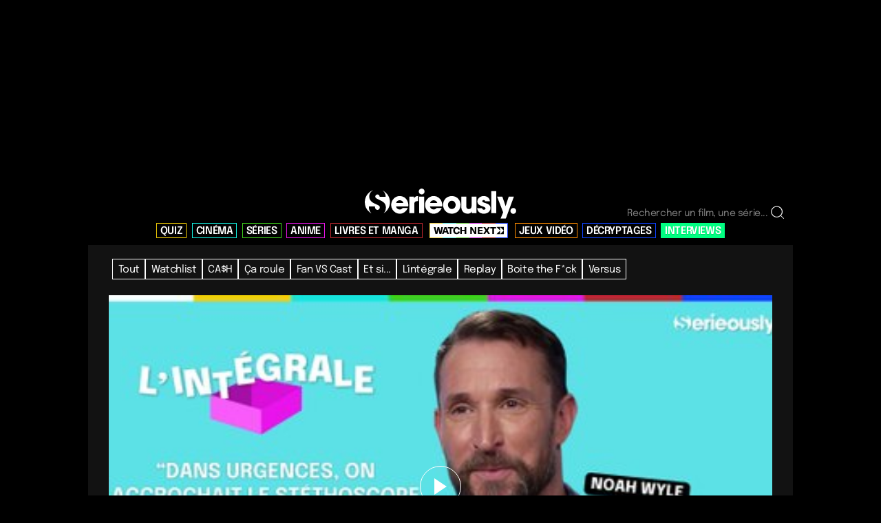

--- FILE ---
content_type: application/javascript
request_url: https://www.serieously.com/app/themes/bootstrap/dist/assets/main-D_-mkN8u.js
body_size: 2172
content:
const __vite__mapDeps=(i,m=__vite__mapDeps,d=(m.f||(m.f=["assets/cookie-consent-C_44emjF.css"])))=>i.map(i=>d[i]);
import{s as j,A as _}from"./utils-seblOEok.js";const T="modulepreload",A=function(s){return"/app/themes/bootstrap/dist/"+s},E={},a=function(t,n,l){let c=Promise.resolve();if(n&&n.length>0){document.getElementsByTagName("link");const o=document.querySelector("meta[property=csp-nonce]"),i=(o==null?void 0:o.nonce)||(o==null?void 0:o.getAttribute("nonce"));c=Promise.allSettled(n.map(e=>{if(e=A(e),e in E)return;E[e]=!0;const p=e.endsWith(".css"),w=p?'[rel="stylesheet"]':"";if(document.querySelector(`link[href="${e}"]${w}`))return;const m=document.createElement("link");if(m.rel=p?"stylesheet":T,p||(m.as="script"),m.crossOrigin="",m.href=e,i&&m.setAttribute("nonce",i),document.head.appendChild(m),p)return new Promise((O,q)=>{m.addEventListener("load",O),m.addEventListener("error",()=>q(new Error(`Unable to preload CSS for ${e}`)))})}))}function d(o){const i=new Event("vite:preloadError",{cancelable:!0});if(i.payload=o,window.dispatchEvent(i),!i.defaultPrevented)throw o}return c.then(o=>{for(const i of o||[])i.status==="rejected"&&d(i.reason);return t().catch(d)})};j.polyfill();const r={sticky:!1,isLg:window.innerWidth>=992,mobileNavOpen:!1};let u=null,f=null,v=null,y=null;function P(){const s=r.sticky;r.sticky=window.pageYOffset>0,s!==r.sticky&&u&&u.classList.toggle("sticky",r.sticky)}function I(){r.isLg=window.innerWidth>=992,r.isLg&&r.mobileNavOpen&&b(),u&&u.classList.toggle("is-lg",r.isLg)}function k(){r.mobileNavOpen=!r.mobileNavOpen,S()}function b(){r.mobileNavOpen=!1,S()}function S(){u&&u.classList.toggle("mobile-nav-open",r.mobileNavOpen),y&&y.classList.toggle("open",r.mobileNavOpen),document.body.style.overflow=r.mobileNavOpen?"hidden":""}function g(s){var n;s.preventDefault();const t=localStorage.getItem("email")||((n=document.querySelector("#modal form input"))==null?void 0:n.value);t&&fetch("https://www.serieously.com/wp-json/gf/v2/forms/1/submissions",{method:"POST",headers:{Authorization:"Basic Y2tfOTI5M2FlNjY2NzllYmY5NTEwNjA4NjRjOTQzNDRlOGE4YjExNzU5ZTpjc18yYjBkOTRkYTM5NTc1YTM3OWQyNzZjOTI1ZWJkZjU4Zjg3ZjY1ZDVh","Content-Type":"application/json"},body:JSON.stringify({input_1:t}),redirect:"follow"}).catch(()=>{})}function D(){document.addEventListener("click",function(s){const t=s.target.closest(".obfuscate");if(!t)return;const n=t.getAttribute("data-futurhref"),l=t.getAttribute("title"),c=t.getAttribute("aria-label"),d=t.getAttribute("data-icon"),o=t.getAttribute("rel"),i=atob(n),e=document.createElement("a");e.href=i,e.title=l,e.setAttribute("aria-label",c),e.target="_blank",e.rel=o,e.setAttribute("data-icon",d),t.classList.forEach(p=>{p!=="obfuscate"&&e.classList.add(p)}),e.classList.add("obfuscated"),e.innerHTML=t.innerHTML,t.parentNode.replaceChild(e,t),s.preventDefault(),e.click()})}function N(){const s=document.querySelectorAll(".tresor");s.length&&s.forEach(t=>{t.addEventListener("click",n=>{var c,d;n.preventDefault();const l=t.dataset.tresorType;if(localStorage.getItem("tresorsFound")===null){if(localStorage.getItem(l)===null){const o=new _(document.querySelector("#modal"));o.show(),(c=document.querySelector("#modal form"))==null||c.addEventListener("submit",i=>{i.preventDefault();const e=document.querySelector("#modal form input").value;localStorage.setItem("email",e),g(i),document.querySelector("#modal .modal-body").innerHTML="<p>Merci pour votre participation ! Vous pouvez fermer cette fenêtre.</p>"}),o.on("hide",()=>{localStorage.setItem("tresorsFound",1)})}}else if(localStorage.getItem("email"))new _(document.querySelector("#modal2")).show(),g(n);else{const o=new _(document.querySelector("#modal"));o.show(),(d=document.querySelector("#modal form"))==null||d.addEventListener("submit",i=>{i.preventDefault();const e=document.querySelector("#modal form input").value;localStorage.setItem("email",e),g(i),document.querySelector("#modal .modal-body").innerHTML="<p>Merci pour votre participation ! Vous pouvez fermer cette fenêtre.</p>"}),o.on("hide",()=>{localStorage.setItem("tresorsFound",1)})}})})}function L(){document.querySelectorAll(".slider").forEach((t,n)=>{const l=t.querySelector(".scrolling-touch"),c=t.querySelector(".next"),d=t.querySelector(".prev");if(!l||!c||!d)return;const o=l.querySelector("div");if(!o)return;const i=o.clientWidth;c.addEventListener("click",e=>{e.preventDefault(),e.stopPropagation(),l.scrollBy({left:i,behavior:"smooth"}),d.classList.remove("hidden")}),d.addEventListener("click",e=>{e.preventDefault(),e.stopPropagation(),l.scrollBy({left:-i,behavior:"smooth"})}),c.style.pointerEvents="auto",d.style.pointerEvents="auto",l.addEventListener("scroll",()=>{d.classList.toggle("hidden",l.scrollLeft<=0),c.classList.toggle("hidden",l.scrollLeft>=l.scrollWidth-l.clientWidth-10)})})}const h=Object.assign({"./atom/answer.js":()=>a(()=>import("./answer-yoD6TSFD.js"),[]),"./atom/email/email.js":()=>a(()=>import("./email-BwfLUCYe.js"),[]),"./atom/load-more/load-more.js":()=>a(()=>Promise.resolve().then(()=>M),void 0),"./atom/share/share.js":()=>a(()=>import("./share-C3T8a7Ez.js"),[]),"./atom/video/video.js":()=>a(()=>import("./video-Ck7jA7oS.js"),[]),"./framework/browser/index.js":()=>a(()=>import("./index-Cc0aZsrq.js"),[]),"./molecule/question-astro/question-astro.js":()=>a(()=>import("./question-astro-FmFgRqLi.js"),[]),"./molecule/question-personality/question-personality.js":()=>a(()=>import("./question-personality-FmFgRqLi.js"),[]),"./molecule/question-timer/question-timer.js":()=>a(()=>import("./question-timer-BIHI7g3E.js"),[]),"./molecule/question-trivia/question-trivia.js":()=>a(()=>import("./question-trivia-FmFgRqLi.js"),[]),"./organism/home-slider/home-slider.js":()=>a(()=>import("./home-slider-D_ZSGdmo.js"),[]),"./organism/quiz/quiz-native.js":()=>a(()=>import("./quiz-native-CEODV_bJ.js"),[]),"./organism/quiz/quiz.js":()=>a(()=>import("./quiz-FmFgRqLi.js"),[]),"./organism/submenu/submenu.js":()=>a(()=>Promise.resolve().then(()=>Y),void 0)});async function z(){const t=[{selector:"[data-video-component]",path:"./atom/video/video.js"},{selector:"[data-share-component]",path:"./atom/share/share.js"},{selector:"[data-email-component]",path:"./atom/email/email.js"},{selector:"[data-quiz-native]",path:"./organism/quiz/quiz-native.js"},{selector:".o-home-slider",path:"./organism/home-slider/home-slider.js"}].filter(({selector:n})=>document.querySelector(n)).map(({path:n})=>{var l;return(l=h[n])==null?void 0:l.call(h).catch(c=>console.error(`Failed to load ${n}:`,c))}).filter(Boolean);t.length>0&&await Promise.all(t)}function R(){document.querySelector(".wpgdprc-consent-bar, #qc-cmp2-container")&&a(()=>Promise.resolve({}),__vite__mapDeps([0]))}async function V(){u=document.getElementById("app"),f=document.querySelector("[data-mobile-nav-toggle]"),v=document.querySelector("[data-mobile-nav-close]"),y=document.querySelector("[data-mobile-nav]"),document.body.classList.remove("loading"),document.body.classList.add("loaded"),r.sticky=window.pageYOffset>140,r.isLg=window.innerWidth>=992,u&&(u.classList.toggle("sticky",r.sticky),u.classList.toggle("is-lg",r.isLg)),window.addEventListener("scroll",P,{passive:!0}),window.addEventListener("resize",I,{passive:!0}),f==null||f.addEventListener("click",k),v==null||v.addEventListener("click",b),D(),N(),await z()}document.addEventListener("DOMContentLoaded",()=>{R(),V().catch(s=>{console.error("App initialization failed:",s)}),L(),window.addEventListener("load",L,{once:!0})});const M=Object.freeze(Object.defineProperty({__proto__:null},Symbol.toStringTag,{value:"Module"})),Y=Object.freeze(Object.defineProperty({__proto__:null},Symbol.toStringTag,{value:"Module"}));


--- FILE ---
content_type: application/javascript
request_url: https://www.serieously.com/app/themes/bootstrap/dist/assets/video-Ck7jA7oS.js
body_size: -122
content:
function a(){document.querySelectorAll("[data-video-component]").forEach(e=>{const t=e.querySelector("[data-video-overlay]"),o=e.querySelector("[data-video-poster]"),n=e.querySelector("[data-video-iframe]");!t&&!o||e.addEventListener("click",()=>{t&&(t.style.display="none"),o&&(o.style.display="none"),n&&(n.style.display="block")},{once:!0})})}document.readyState==="loading"?document.addEventListener("DOMContentLoaded",a):a();export{a as initVideoComponents};
